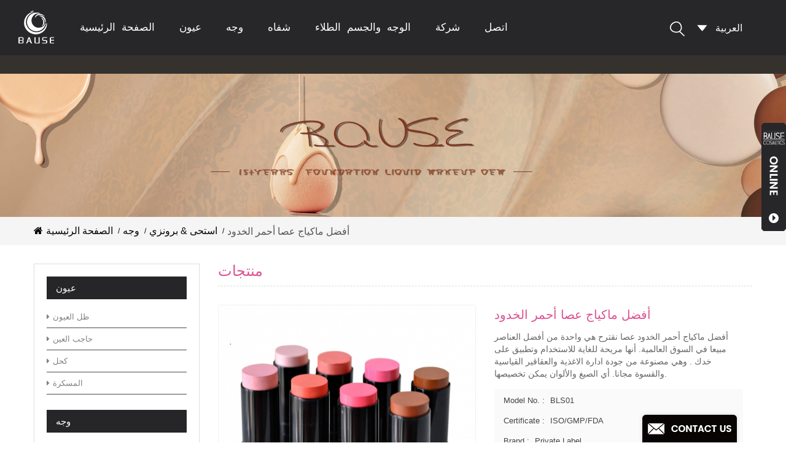

--- FILE ---
content_type: text/html
request_url: https://ar.bausecosmetics.com/best-makeup-blush-stick_p23.html
body_size: 9278
content:
<!DOCTYPE html PUBLIC "-//W3C//DTD XHTML 1.0 Transitional//EN" "http://www.w3.org/TR/xhtml1/DTD/xhtml1-transitional.dtd">
<html xmlns="http://www.w3.org/1999/xhtml">
<head>
<meta http-equiv="X-UA-Compatible" content="IE=edge">
<meta name="viewport" content="width=device-width,initial-scale=1">
<meta http-equiv="Content-Type" content="text/html; charset=utf-8" />
<meta http-equiv="X-UA-Compatible" content="IE=edge,Chrome=1" />
<meta http-equiv="X-UA-Compatible" content="IE=9" />
<meta http-equiv="Content-Type" content="text/html; charset=utf-8" />
<meta name="format-detection" content="telephone=no" />
<title>أفضل ماكياج التسمية الخاصة استحى عصا | مستحضرات التجميل بسبب</title>
<meta name="keywords" content="ماكياج أحمر الخدود ، أحمر الخدود ، وأفضل ماكياج أحمر الخدود" />
<meta name="description" content="اتصل بنا الآن للحصول على أفضل عصا أحمر الخدود ذات التسمية الخاصة من bausecosmetics. عينات مجانية متاحة!" />
<link rel="alternate" hreflang="en" href="https://www.bausecosmetics.com/best-makeup-blush-stick_p23.html" />
<link rel="alternate" hreflang="es" href="https://es.bausecosmetics.com/best-makeup-blush-stick_p23.html" />
<link rel="alternate" hreflang="pt" href="https://pt.bausecosmetics.com/best-makeup-blush-stick_p23.html" />
<link rel="alternate" hreflang="ru" href="https://ru.bausecosmetics.com/best-makeup-blush-stick_p23.html" />
<link rel="alternate" hreflang="de" href="https://de.bausecosmetics.com/best-makeup-blush-stick_p23.html" />
<link rel="alternate" hreflang="fr" href="https://fr.bausecosmetics.com/best-makeup-blush-stick_p23.html" />
<link rel="alternate" hreflang="ja" href="https://ja.bausecosmetics.com/best-makeup-blush-stick_p23.html" />
<link rel="alternate" hreflang="ar" href="https://ar.bausecosmetics.com/best-makeup-blush-stick_p23.html" />
<link rel="alternate" hreflang="ms" href="https://ms.bausecosmetics.com/best-makeup-blush-stick_p23.html" />
<link rel="alternate" hreflang="th" href="https://th.bausecosmetics.com/best-makeup-blush-stick_p23.html" />
<link rel="alternate" hreflang="it" href="https://it.bausecosmetics.com/best-makeup-blush-stick_p23.html" />
<link href="/images/favicon1.ico" rel="shortcut icon"  />

<link type="text/css" rel="stylesheet" href="/template/css/bootstrap.css" />
<link type="text/css" rel="stylesheet" href="/template/css/font-awesome.min.css" />
<link type="text/css" rel="stylesheet" href="/template/css/style.css" />
<link type="text/css" rel="stylesheet" href="/template/css/flexnav.css" />
<link type="text/css" rel="stylesheet" href="/template/css/smoothproducts.css" />

<script type="text/javascript" src="/template/js/jquery-1.8.3.js"></script>
<script language="javascript" src="/js/jquery.validate.min.js"></script>
<script language="javascript" src="/js/jquery.blockUI.js"></script>
<script type="text/javascript" src="/js/front/common.js"></script>
<script type="text/javascript" src="/js/jcarousellite_1.0.1.pack.js"></script>
<script type="text/javascript" src="/js/scroll_jquery.js"></script>
<script type="text/javascript" src="/js/front/inquiry/index.js"></script>
<script type="text/javascript" src="/js/front/inquiry/inquirydone.js"></script>
<script type="text/javascript" src="/template/js/bootstrap.min.js"></script>
<script type="text/javascript" src="/template/js/demo.js"></script>
<script type="text/javascript" src="/template/js/jquery.flexisel.js"></script>
<script type="text/javascript" src="/template/js/jquery.velocity.min.js"></script>
<script type="text/javascript" src="/template/js/mainscript.js"></script>


<!--[if ie9]
<script src="/template/js/html5shiv.min.js"></script>
<script src="/template/js/respond.min.js"></script>
-->

<!--[if IE 8]>
    <script src="https://oss.maxcdn.com/libs/html5shiv/3.7.0/html5shiv.js"></script>
    <script src="https://oss.maxcdn.com/libs/respond.js/1.3.0/respond.min.js"></script>
<![endif]-->
<!-- Google Tag Manager -->
<script>(function(w,d,s,l,i){w[l]=w[l]||[];w[l].push({'gtm.start':
new Date().getTime(),event:'gtm.js'});var f=d.getElementsByTagName(s)[0],
j=d.createElement(s),dl=l!='dataLayer'?'&l='+l:'';j.async=true;j.src=
'https://www.googletagmanager.com/gtm.js?id='+i+dl;f.parentNode.insertBefore(j,f);
})(window,document,'script','dataLayer','GTM-553TZP3');</script>
<!-- End Google Tag Manager -->
</head>
 <body> 
    <!-- Google Tag Manager (noscript) -->
<noscript><iframe src="https://www.googletagmanager.com/ns.html?id=GTM-553TZP3"
height="0" width="0" style="display:none;visibility:hidden"></iframe></noscript>
<!-- End Google Tag Manager (noscript) -->    
 <!--  top  start-->
<div class="nav_boxW">
	<div class="nav_box clearfix">
	        <a href="/" title="Guangzhou Bause Cosmetics Co., LTD." class="top_logo"><img alt="Guangzhou Bause Cosmetics Co., LTD." src="/uploadfile/userimg/7c93944e52638fc9b896d71c3879710e.png" /></a>
            	<!--search-->
		<div class="drop">
                    	   
			<dl class="select">
                                                                                                                                                                                                                                                                                                                                                                                                                                                                                                <dt>العربية</dt>                                                                                                                                                                                                                                            <dd>
                                <ul>
                                                                          <li><a href="https://www.bausecosmetics.com/best-makeup-blush-stick_p23.html">English</a></li>
                                                                          <li><a href="https://es.bausecosmetics.com/best-makeup-blush-stick_p23.html">español</a></li>
                                                                          <li><a href="https://pt.bausecosmetics.com/best-makeup-blush-stick_p23.html">português</a></li>
                                                                          <li><a href="https://ru.bausecosmetics.com/best-makeup-blush-stick_p23.html">русский</a></li>
                                                                          <li><a href="https://de.bausecosmetics.com/best-makeup-blush-stick_p23.html">Deutsch</a></li>
                                                                          <li><a href="https://fr.bausecosmetics.com/best-makeup-blush-stick_p23.html">français</a></li>
                                                                          <li><a href="https://ja.bausecosmetics.com/best-makeup-blush-stick_p23.html">日本語</a></li>
                                                                          <li><a href="https://ar.bausecosmetics.com/best-makeup-blush-stick_p23.html">العربية</a></li>
                                                                          <li><a href="https://ms.bausecosmetics.com/best-makeup-blush-stick_p23.html">Melayu</a></li>
                                                                          <li><a href="https://th.bausecosmetics.com/best-makeup-blush-stick_p23.html">ไทย</a></li>
                                                                          <li><a href="https://it.bausecosmetics.com/best-makeup-blush-stick_p23.html">italiano</a></li>
                                      
                                </ul>
                            </dd>
			</dl>
		</div> 
                <div class="top_email"><a rel="nofollow" href="mailto:enquiry@bausecosmetics.com"><img src="/template/images/email.png" /></a></div>
		<div class="theme-buy">
        <a class="btn btn-primary btn-large theme-login" href="javascript:;" rel="nofollow"><span></span></a>
        </div>
        <div class="theme-popover">
             <div class="theme-poptit">
                  <a href="javascript:;" rel="nofollow" title="关闭" class="close">×</a>
             </div>
             <div class="theme-popbod">
             	<em>أدخل كلمتك الرئيسية</em>
                <input name="search_keyword" type="text" onkeydown="javascript:enterIn(event);" value="الكلمة" onfocus="if(this.value=='الكلمة'){this.value='';}" onblur="if(this.value==''){this.value='الكلمة';}" class="search_main">
		<input type="submit" class="search_btn btn_search1" value="بحث" />
                
             </div>
        </div>
        <div class="theme-popover-mask"></div>
    	<!--search-->
        <div class="clearfix fix"></div>
        <div id='cssmenu'>
            <ul>
                <li><a href='/'>الصفحة الرئيسية</a></li>
                                <li class='has-sub'><a href='/eyes_c1'>عيون</a>
                     
                    <ul>
                                               <li><a href='/eye-shadow_c35'>ظل العيون</a>
                            
                        </li>
                                                <li><a href='/eyebrow_c36'>حاجب العين</a>
                            
                        </li>
                                                <li><a href='/eyeliner_c37'>كحل</a>
                            
                        </li>
                                                <li><a href='/mascara_c38'>المسكرة</a>
                            
                        </li>
                                            </ul>
                                    </li>
                                <li class='has-sub'><a href='/face_c33'>وجه</a>
                     
                    <ul>
                                               <li><a href='/foundation-concealer_c39'>الأساس و المخفي</a>
                            
                        </li>
                                                <li><a href='/contour-highlighter_c40'>كفاف و هيغليغتر</a>
                            
                        </li>
                                                <li><a href='/blush-bronzer_c41'>استحى & برونزي</a>
                            
                        </li>
                                                <li><a href='/compact-powder_c45'>مسحوق مضغوط</a>
                            
                        </li>
                                            </ul>
                                    </li>
                                <li class='has-sub'><a href='/lips_c34'>شفاه</a>
                     
                    <ul>
                                               <li><a href='/lipstick_c42'>أحمر الشفاه & مرهم الشفة</a>
                            
                        </li>
                                                <li><a href='/lip-balm_c46'>مرهم الشفة</a>
                            
                        </li>
                                                <li><a href='/lip-gloss-plumper_c43'>الشفاه لمعان و سمنة</a>
                            
                        </li>
                                                <li><a href='/lip-palette_c44'>لوحة الشفاه وقلم رصاص</a>
                            
                        </li>
                                            </ul>
                                    </li>
               
                                <li class='has-sub'><a href='/face-body-paint_c47'>الوجه والجسم الطلاء</a>
                                    </li>
                                     <li class='has-sub'><a href="/company_d3">شركة
</a>
                                                 <ul>
                                                                   <li><a href="/bause-cosmetics-profile_d6">عن مستحضرات التجميل بسبب</a></li>
                                                                   <li><a href="/bause-r-d-center_d7">لأن r &amp; d مركز</a></li>
                                                                   <li><a href="/bause-certification_d10">بسبب مراقبة الجودة والشهادات</a></li>
                                                                   <li><a href="/bause-factory_d9">سبب المصنع</a></li>
                                                                   <li><a href="/bause-oem-odm-working-flow_d12">بسبب oem / odm تدفق العمل</a></li>
                                                      </ul>
                                            </li>
                                                     <li class='has-sub'><a href="/contact_d2">اتصل</a>
                                           </li>
                            </ul>
            
             
             
             
             
             
                        <style>
                #cssmenu > ul > li > a, #cssmenu2 > ul > li > a{ letter-spacing:normal;padding: 0 20px;}
            </style>
             
             
        </div>
		
	</div>
</div>

<script type="text/javascript" src="/template/js/jquery.flexnav.min.js"></script>
<script type="text/javascript">
$(function(){
	/*============================
	@author:flc
	@time:2014-02-11 18:16:09
	@qq:3407725
	============================*/
	$(".select").each(function(){
		var s=$(this);
		var z=parseInt(s.css("z-index"));
		var dt=$(this).children("dt");
		var dd=$(this).children("dd");
		var _show=function(){dd.slideDown(200);dt.addClass("cur");s.css("z-index",z+1);};   //展开效果
		var _hide=function(){dd.slideUp(200);dt.removeClass("cur");s.css("z-index",z);};    //关闭效果
		dt.click(function(){dd.is(":hidden")?_show():_hide();});
		dd.find("a").click(function(){dt.html($(this).html());_hide();});     //选择效果（如需要传值，可自定义参数，在此处返回对应的“value”值 ）
		$("body").click(function(i){ !$(i.target).parents(".select").first().is(s) ? _hide():"";});
	})
})

</script>

<!--  top  end-->
                                          <div class="page_banner">
	                <a href="javascript:void(0);" target="_blank" rel="nofollow"><img alt="Face Makeup" src="/uploadfile/bannerimg/16559543803653.jpg"/></a>
            </div>
  <div class="breadcrumbW clearfix">
	<div class="container">
            <div class="breadcrumb">
                <a href="/"><i class="fa fa-home"></i>الصفحة الرئيسية</a>
                                      <span>/</span><a href="/face_c33">وجه</a>
                                      <span>/</span><a href="/blush-bronzer_c41">استحى & برونزي</a>
                                <span>/</span><h2>أفضل ماكياج عصا أحمر الخدود</h2>
            </div>
    </div>
</div>

<div class="page-box">
	<div class="container">
         <div class="about_web clearfix row">
            <div class="page_left col-sm-3 col-xs-12 clearfix">
				 <div id="right_column" class="left-nav column">
                <section class="block blockcms column_box">
                    <span><em>الاقسام</em><i class="column_icon_toggle icon-plus-sign"></i></span>
                    <div class="htmleaf-content toggle_content">
                         <ul class="mtree">
                                                         <li class="mtree-node"><a href="/eyes_c1">عيون</a>
                            	                                <ul>
                                        
                                    <li><a href="/eye-shadow_c35"><i class="fa fa-caret-right"></i>ظل العيون</a></li>
                                        
                                    <li><a href="/eyebrow_c36"><i class="fa fa-caret-right"></i>حاجب العين</a></li>
                                        
                                    <li><a href="/eyeliner_c37"><i class="fa fa-caret-right"></i>كحل</a></li>
                                        
                                    <li><a href="/mascara_c38"><i class="fa fa-caret-right"></i>المسكرة</a></li>
                                                                    </ul>
                                                            </li>
                                                        <li class="mtree-node"><a href="/face_c33">وجه</a>
                            	                                <ul>
                                        
                                    <li><a href="/foundation-concealer_c39"><i class="fa fa-caret-right"></i>الأساس و المخفي</a></li>
                                        
                                    <li><a href="/contour-highlighter_c40"><i class="fa fa-caret-right"></i>كفاف و هيغليغتر</a></li>
                                        
                                    <li><a href="/blush-bronzer_c41"><i class="fa fa-caret-right"></i>استحى & برونزي</a></li>
                                        
                                    <li><a href="/compact-powder_c45"><i class="fa fa-caret-right"></i>مسحوق مضغوط</a></li>
                                                                    </ul>
                                                            </li>
                                                        <li class="mtree-node"><a href="/lips_c34">شفاه</a>
                            	                                <ul>
                                        
                                    <li><a href="/lipstick_c42"><i class="fa fa-caret-right"></i>أحمر الشفاه & مرهم الشفة</a></li>
                                        
                                    <li><a href="/lip-balm_c46"><i class="fa fa-caret-right"></i>مرهم الشفة</a></li>
                                        
                                    <li><a href="/lip-gloss-plumper_c43"><i class="fa fa-caret-right"></i>الشفاه لمعان و سمنة</a></li>
                                        
                                    <li><a href="/lip-palette_c44"><i class="fa fa-caret-right"></i>لوحة الشفاه وقلم رصاص</a></li>
                                                                    </ul>
                                                            </li>
                                                        <li class="mtree-node"><a href="/face-body-paint_c47">الوجه والجسم الطلاء</a>
                            	                            </li>
                                                   </ul>
                        
                    </div>
                    </section>
                </div>
            
                    
            </div>
            <div class="page_right col-sm-9 col-xs-12 clearfix">
            	<em class="page-title">منتجات</em>
            	<div class="pro_img col-sm-6 col-xs-12">
                <div class="sp-wrap">
                                                <a href="/uploadfile/201710/06/0ed1ea0cd665c22a6f986d00d04349a9_medium.jpg"><img src="/uploadfile/201710/06/0ed1ea0cd665c22a6f986d00d04349a9_medium.jpg" alt = "أفضل ماكياج عصا أحمر الخدود" /></a>
                                        </div>
            </div>
            <script type="text/javascript" src="/template/js/smoothproducts.min.js"></script>
            <script type="text/javascript">
                /* wait for images to load */
                $(window).load(function() {
                    $('.sp-wrap').smoothproducts();
                });
            </script>
        	<div class="pro-left col-sm-6 col-xs-12 clearfix">
                <h1>أفضل ماكياج عصا أحمر الخدود</h1>
                <p><p class="MsoNormal">
	<span style="font-size:14px;"> أفضل ماكياج أحمر الخدود عصا نقترح هي واحدة من أفضل العناصر مبيعا في السوق العالمية. أنها مريحة للغاية للاستخدام وتطبيق على خدك</span><span style="font-size:14px;"> . وهي مصنوعة من جودة ادارة الاغذية والعقاقير  القياسية والقسوة مجانا. أي الصيغ والألوان يمكن تخصيصها.</span> 
</p></p>
               <ul class="pro-table clearfix">
                   
                                                
                         
                          <li><p>Model No.&nbsp;:&nbsp;</p>BLS01</li>
                         
                          <li><p>Certificate&nbsp;:&nbsp;</p>ISO/GMP/FDA</li>
                         
                          <li><p>Brand&nbsp;:&nbsp;</p>Private Label</li>
                         
                          <li><p>MOQ&nbsp;:&nbsp;</p>12000PCS</li>
                         
                          <li><p>Colors&nbsp;:&nbsp;</p>Customized</li>
                         
                          <li><p>Payment&nbsp;:&nbsp;</p>TT/WU/Paypal</li>
                         
                          <li><p>Sample Time&nbsp;:&nbsp;</p>7 days</li>
                         
                          <li><p>Lead Time&nbsp;:&nbsp;</p>35-45 days</li>
                         
                          <li><p>Loading Port&nbsp;:&nbsp;</p>Guangzhou/Shenzhen</li>
                                                
                        
                </ul>
                <a  href="#pro_inquiry" class="pro-inquiry">اتصل الآن</a>
        	</div>
            <div class="clearfix"></div>
            	<div class="pro-tab">
                        <div id="parentHorizontalTab01" class="clearfix">
                            <ul class="resp-tabs-list hor_1">
                                <li>وصف المنتج</li>
<!--                            <li>Specifications</li>-->
                            </ul>
                            <div class="resp-tabs-container hor_1">
                                <div><p>
	<span style="font-size:18px;"><strong> أفضل ماكياج عصا أحمر الخدود</strong></span>
</p>
<p>
	<span style="font-size:14px;"> متعدد الألوان ترطيب ماء الخد الخد ماكياج عصا ، ويمكن تخصيص صلابة ولون. سوف توفر مستحضرات التجميل bause عينات مجانية لعملائنا للتجربة بعد الحصول على متطلبات التفاصيل من العملاء في غضون 7 أيام. لأن مستحضرات التجميل يمكن أن تجعل الجسم أورجينيك ،<a href="/blush-bronzer_c41" target="_blank"><strong><span style="color:#3300FF;"> نباتي استحى عصا</span></strong></a> والإنتاج لدينا تحت gmpc / iso 22716 / ادارة الاغذية والعقاقير تحت إشراف.</span>
</p>
<p>
	<br />
</p>
<p>
	<img src="/js/htmledit/kindeditor/attached/20191210/20191210112310_88671.jpg" alt="" />
</p>
<p>
	<br />
</p>
<p>
	<div class="table-responsive"><table border="1">
		<tbody>
			<tr>
				<td rowspan="2">
					<img src="https://www.bausecosmetics.com/js/htmledit/kindeditor/attached/20171006/20171006143358_51624.jpg" alt="Bause cosmetics blush stick" width="375" height="356" title="Bause cosmetics blush stick" /><br />
				</td>
				<td>
					<img src="https://www.bausecosmetics.com/js/htmledit/kindeditor/attached/20171006/20171006143359_21969.jpg" alt="Bause Cosmetics private label blush stick" width="400" height="168" title="Bause Cosmetics private label blush stick" /><br />
				</td>
			</tr>
			<tr>
				<td>
					<img src="https://www.bausecosmetics.com/js/htmledit/kindeditor/attached/20171006/20171006143359_55423.jpg" alt="Bause Cosmetics waterproof blush stick" width="400" height="214" title="Bause Cosmetics waterproof blush stick" /><br />
				</td>
			</tr>
		</tbody>
	</table></div>
</p>
<p>
	<img src="https://www.bausecosmetics.com/js/htmledit/kindeditor/attached/20191210/20191210111504_65323.jpg" alt="" />
</p>
<p>
	<span style="font-size:14px;"> 1. 15+ سنوات oem / odm expericence</span>
</p>
<p>
	<span style="font-size:14px;"> 2. 96 ٪ التسليم في الوقت المحدد</span>
</p>
<p>
	<span style="font-size:14px;"> 3. 7 أيام عينة صنع</span>
</p>
<p>
	<span style="font-size:14px;"> 4. 60٪ يصل معدل العميل repeart النظام كل 3 أشهر</span>
</p>
<p>
	<span style="font-size:14px;"> 5. قوي r &amp; أمبير ؛ القدرة</span>
</p>
<p>
	<span style="font-size:14px;"> 6. equitment إنتاج الدرجة الأولى</span>
</p>
<p>
	<span style="font-size:14px;"> 7. نظام مراقبة الجودة ستريك</span>
</p>
<p>
	<span style="font-size:14px;"> 8. خدمة العملاء استجابة سريعة</span>
</p>
<p>
	<span style="font-size:14px;"> 9. خدمات تصميم الحزمة المجانية</span>
</p>
<p>
	<br />
</p>
<p>
	<img src="/js/htmledit/kindeditor/attached/20191210/20191210112602_39492.jpg" alt="" />
</p>
<p>
	<div class="table-responsive"><table border="1" cellpadding="2" cellspacing="0" bordercolor="#FFFFFF" style="width:100%;">
		<tbody>
			<tr>
				<td>
					<p>
						<br />
					</p>
					<p>
						<br />
					</p>
					<p>
						<a href="https://www.bausecosmetics.com/uploadfile/downloads/ISO22716.jpg" target="_blank"><img src="/js/htmledit/kindeditor/attached/20191210/20191210112811_70796.jpg" alt="ISO certificate of Bause Cosmetics" width="240" height="339" title="ISO certificate of Bause Cosmetics" /></a> 
					</p>
				</td>
				<td>
					<p>
						<br />
					</p>
					<p>
						<br />
					</p>
					<p>
						<a href="https://www.bausecosmetics.com/uploadfile/downloads/GMPC.jpg" target="_blank"><img src="/js/htmledit/kindeditor/attached/20191210/20191210112751_48178.jpg" alt="GMPC certificate of Bause Cosmetics" width="240" height="339" title="GMPC certificate of Bause Cosmetics" /></a> 
					</p>
				</td>
				<td>
					<p>
						<br />
					</p>
					<p>
						<br />
					</p>
					<p>
						<a href="https://www.bausecosmetics.com/uploadfile/downloads/FDA-800.jpg" target="_blank"><img src="/js/htmledit/kindeditor/attached/20191210/20191210112731_90904.jpg" alt="FDA certificate of Bause Cosmetics" width="240" height="319" title="FDA certificate of Bause Cosmetics" /></a> 
					</p>
				</td>
			</tr>
			<tr>
				<td style="text-align:center;">
					<span style="font-size:18px;"><strong> ايزو 22716</strong></span>
				</td>
				<td style="text-align:center;">
					<span style="font-size:14px;"><strong><span style="font-size:18px;"> GMPC</span></strong><strong><span style="font-size:18px;"></span></strong></span>
				</td>
				<td style="text-align:center;">
					<span style="font-size:18px;"><strong> ادارة الاغذية والعقاقير</strong></span>
				</td>
			</tr>
		</tbody>
	</table></div>
</p>
<div>
</div>
<div>
	<br />
</div>
<p>
	<br />
</p>
<p>
	<img src="https://www.bausecosmetics.com/js/htmledit/kindeditor/attached/20191210/20191210111526_77886.jpg" alt="" />
</p>
<p>
	<br />
</p>
<p>
	<img src="/js/htmledit/kindeditor/attached/20191211/20191211115600_76696.jpg" alt="" />
</p>
<p>
	<span style="font-size:14px;"><strong> صفقة:</strong> بما في ذلك المربع الداخلي ، الكرتون الخارجي وعلامة الشحن.</span>
</p>
<p>
	<span style="font-size:14px;"><strong> الشحن:</strong> يمكن أن السفينة عن طريق الجو أو عن طريق البحر وفقا للعملاء</span>
</p>
<p>
	<br />
</p></div>
                                 
                
                            </div>
                        </div>
                    </div>
                    <script type="text/javascript" src="/template/js/easyResponsiveTabs.js"></script>
                <script>
                    $(document).ready(function() {
                    //Horizontal Tab
                    $('#parentHorizontalTab01').easyResponsiveTabs({
                        type: 'default', //Types: default, vertical, accordion
                        width: 'auto', //auto or any width like 600px
                        fit: true, // 100% fit in a container
                        tabidentify: 'hor_1', // The tab groups identifier
                        activate: function(event) { // Callback function if tab is switched
                            var $tab = $(this);
                            var $info = $('#nested-tabInfo');
                            var $name = $('span', $info);
                            $name.text($tab.text());
                            $info.show();
                            }
                        });
            
                    });
                </script>
        
                                                              <div class="relatedTags clearfix">
                        <p>العلامات ذات الصلة : </p>
                        <div class="re_main">
                                                          <a href="/makeup-blush-stick_sp">ماكياج أحمر الخدود عصا</a>
                                                          <a href="/best-makeup-blush-stick_sp">أفضل ماكياج عصا أحمر الخدود</a>
                                                          <a href="/vegan-blush-stick_sp">نباتي استحى عصا</a>
                                                          <a href="/private-brand-blush-stick_sp">أحمر الخدود عصا العلامة التجارية الخاصة</a>
                                                          <a href="/moisturing-blush-stick_sp">ترطيب عصا أحمر الخدود</a>
                                                          <a href="/easy-ware-blush-stick_sp">سهل عصا استحى وير</a>
                                                    </div>
                    </div>
                                   <div id="page_turn" class="clearfix page_turn">
                      
                    <p class="page_turn_right"><i class="fa fa-arrow-right"></i>المنشور السابق : <a href="/top-permanent-makeup-blush_p24.html" >أعلى ماكياج دائم أحمر الخدود</a></p>
                                                            <p  class="page_turn_left"><i class="fa fa-arrow-right"></i>آخر مشاركة : <a href="/best-face-blush-makeup_p22.html">أفضل ماكياج الوجه استحى</a></p>
                                    </div>
                    <div id="pro_inquiry" class="clearfix">
                        <div class="message">
                        <div class="page-title"><em>اترك رسالة</em></div>
                            <p>اتصل بنا لتبدأ مع bause 100 ٪ جميع الخدمات المستديرة عن طريق إرسال بريد إلكتروني إلينا أو رسالة أدناه!</p>
                            <form method="post" id="email_form" action="/inquiry/addinquiry" onsubmit="return CheckFormData();">
                            <input type='hidden' name='to_proid[]' value='23'>
                            <input type='hidden' name='msg_title' value='أفضل ماكياج عصا أحمر الخدود'> 
                            <ul class="clearfix">
                                <li class="col-sm-12 col-xs-12"><p>موضوع : </p><a href="/_p23.html" >أفضل ماكياج عصا أحمر الخدود</a></li>
                                <a href="product_detail.phtml"></a>
                             <li class="col-sm-6 col-xs-12">
                                <input type="text" name="msg_name" class="meInput" placeholder="اسم" />
                            </li>
                                <li class="col-sm-6 col-xs-12">
                                <input type="text" name="msg_company" class="meInput" placeholder="اسم الشركة" />
                            </li>
                              
                            <li class="col-sm-12 col-xs-12">
                                <input type="text" name="msg_email" class="meInput" placeholder="البريد الإلكتروني" />
                            </li> 
                            <li class="col-sm-12 col-xs-12">
                                <textarea id="meText"  placeholder="الثابتة والمتنقلة يرجى ترك رقم الهاتف الخاص بك. أو معرف whatsapp ، بحيث سيقوم فريق المبيعات لدينا بالاتصال بك قريبًا." onkeyup="checknum(this,3000,'tno')" maxlength="3000" name="msg_content" style="color:#808080;" class="meText"></textarea>
                            </li>
                                <div class="clearfix"></div>
                               <input type="submit" class="send" value="إرسال" />
                            </ul>
                            </form>
                        </div>
                    </div>
            </div>
        </div>
    </div>
</div>

<div class="ny_proW">
	<div class="container">
    	<div class="in_pro">
            <div class="in_pro_t">
            	<span>المنتجات ذات الصلة</span>
            </div>
            <div class="in_proL clearfix">
                <ul id="flexiselDemo1">
                     
                    <li>
                        <div class="in_proL_m clearfix">
                        	<a href="/_p22.html"><img id="product_detail_img"  alt="أفضل وجه استحى" src="/uploadfile/201710/06/efa158e15d9bde1dfcc6609f749b9060_thumb.jpg" /></a>
                            <div class="in_proL_w">
                            	<a href="/_p22.html" class="in_proL_t">أفضل ماكياج الوجه استحى</a>
                                <a href="/_p22.html" class="in_proL_more">أعرف أكثر</a>
                            </div>
                        </div>
                    </li>
                     
                    <li>
                        <div class="in_proL_m clearfix">
                        	<a href="/_p24.html"><img id="product_detail_img"  alt="استحى ماكياج دائم" src="/uploadfile/201710/06/82544ddf1beb77782777101d696f0eca_thumb.jpg" /></a>
                            <div class="in_proL_w">
                            	<a href="/_p24.html" class="in_proL_t">أعلى ماكياج دائم أحمر الخدود</a>
                                <a href="/_p24.html" class="in_proL_more">أعرف أكثر</a>
                            </div>
                        </div>
                    </li>
                     
                    <li>
                        <div class="in_proL_m clearfix">
                        	<a href="/_p25.html"><img id="product_detail_img"  alt="لوحة ماكياج استحى" src="/uploadfile/201710/06/9e32b00316575290e694400a5e00ceef_thumb.jpg" /></a>
                            <div class="in_proL_w">
                            	<a href="/_p25.html" class="in_proL_t">مستحضرات التجميل العلامة الخاصة ماكياج لوحة استحى</a>
                                <a href="/_p25.html" class="in_proL_more">أعرف أكثر</a>
                            </div>
                        </div>
                    </li>
                     
                    <li>
                        <div class="in_proL_m clearfix">
                        	<a href="/_p27.html"><img id="product_detail_img"  alt="أفضل لوحة استحى" src="/uploadfile/201710/06/c7790f37452da490be70bc4bb61be44f_thumb.jpg" /></a>
                            <div class="in_proL_w">
                            	<a href="/_p27.html" class="in_proL_t">أفضل ماكياج لوحة استحى</a>
                                <a href="/_p27.html" class="in_proL_more">أعرف أكثر</a>
                            </div>
                        </div>
                    </li>
                     
                    <li>
                        <div class="in_proL_m clearfix">
                        	<a href="/2_p28.html"><img id="product_detail_img"  alt="استحى ماكياج التجميل" src="/uploadfile/201710/06/4d4ead26976760d007eb719b3b747a5e_thumb.jpg" /></a>
                            <div class="in_proL_w">
                            	<a href="/2_p28.html" class="in_proL_t">2 ألوان الخد مستحضرات التجميل ماكياج الخدود</a>
                                <a href="/2_p28.html" class="in_proL_more">أعرف أكثر</a>
                            </div>
                        </div>
                    </li>
                     
                    <li>
                        <div class="in_proL_m clearfix">
                        	<a href="/_p29.html"><img id="product_detail_img"  alt="ماكياج مسحوق استحى" src="/uploadfile/201710/06/7d9dfc332a21d1f2f674b6245ce1be45_thumb.jpg" /></a>
                            <div class="in_proL_w">
                            	<a href="/_p29.html" class="in_proL_t">الوردي المناديل الطبيعية النباتي ماكياج مستحضرات التجميل زهرة استحى</a>
                                <a href="/_p29.html" class="in_proL_more">أعرف أكثر</a>
                            </div>
                        </div>
                    </li>
                                        
                </ul>
            </div>
            
        </div>
    </div>
</div>

<div class="footerW clearfix">
	<div class="container">
    <div class="footer row">
    	
        <div id="right_column" class="fot_sub col-sm-4 clearfix">
        	<section id="blockbestsellers" class="block products_block column_box">
            	<span class="fot_title"><em>اشتراك</em><i class="column_icon_toggle icon-plus-sign"></i></span>
                <div class="block_content toggle_content" style="overflow: hidden;">
                	<p>الاشتراك في النشرات الإخبارية لدينا.</p>
                    <div class="fsub-box">
                        <input type="text" id="user_email" name="keyword" class="fot_input" value="البريد الإلكتروني…" onfocus="if(this.value=='البريد الإلكتروني…'){this.value='';}" onblur="if(this.value==''){this.value='البريد الإلكتروني…';}">
                        <input class="Submit" onclick="add_email_list();" value="عرض">
                    </div>
                         <script language="javascript" src="/template/js/subscribe.js"></script> 
                    <ul class="fot_share">
                        <li><a href="javascript:void(0);" rel="nofollow"><img src="/template/images/f.png" /></a></li> 
                        <li><a href="https://www.youtube.com/channel/UCPckq-rxMBZX9uR_H_sEXaw" rel="nofollow"><img src="/template/images/you.png" /></a></li>
                        <li><a href="javascript:void(0);" rel="nofollow"><img src="/template/images/tw.png" /></a></li> 
                        <li><a href="javascript:void(0);" rel="nofollow"><img src="/template/images/ins.png" /></a></li> 
                    </ul>
                </div>
            </section>
        </div>
        <div id="right_column" class="fot_links col-sm-2 clearfix fot_need">
        	<section id="blockbestsellers" class="block products_block column_box">
            	<span class="fot_title"><em>معلومات</em><i class="column_icon_toggle icon-plus-sign"></i></span>
                <div class="block_content toggle_content" >
                    <ul>
                    	                           <li><a href="/products">منتجات</a></li>
                                                   <li><a href="/faq_d4">التعليمات</a></li>
                                                   <li><a href="/blog">مدونة</a></li>
                                                   <li><a href="/news">أخبار</a></li>
                                                   <li><a href="/category/downloads/1">تحميل</a></li>
                                                   <li><a href="/sitemap.html">خريطة الموقع</a></li>
                                                   <li><a href="/sitemap.xml">أكس</a></li>
                                            </ul>
                </div>
            </section>
        </div>
        <div id="right_column" class="fot_links col-sm-3 clearfix">
        	<section id="blockbestsellers" class="block products_block column_box">
            	<span class="fot_title"><em>العلامات الساخنة</em><i class="column_icon_toggle icon-plus-sign"></i></span>
                <div class="block_content toggle_content" style="overflow: hidden;">
                    <ul>
                                                       <li><a href="/makeup-palette-eyeshadow_sp">لوحة ظلال خضراء</a></li>
                                                       <li><a href="/makeup-cosmetics-eyeshadow_sp">لوحة عينيه</a></li>
                                                       <li><a href="/neutral-eyeshadow-palette_sp">لوحة ظلال محايدة</a></li>
                                                       <li><a href="/eyeshadow-palette_sp">لوحة عينيه</a></li>
                                                       <li><a href="/eyeshadow-palette-vendor_sp">لوحة عينيه</a></li>
                                                       <li><a href="/green-eyeshadow-palette_sp">لوحة ظلال خضراء</a></li>
                                                       <li><a href="/warm-eyeshadow-palette_sp">لوحة ظلال دافئة</a></li>
                                                       <li><a href="/glitter-eyeshadow-palette_sp">بريق عينيه لوح</a></li>
                                                       <li><a href="/glitter-eyeshadow_sp">بريق عينيه</a></li>
                                                       <li><a href="/organic-lipstick_sp">أحمر الشفاه غير لامع</a></li>
                                            </ul>
                </div>
            </section>
        </div>
        
        <div class="fot_ewm col-sm-2 clearfix">
        	<section id="blockbestsellers" class="block products_block column_box">
            	<span class="fot_title"><em>wechat</em></span>
                <div class="block_content" style="overflow: hidden;">
                                                                                   <img alt="微信" src="/uploadfile/bannerimg/15006298908775215435.png"/>
                                                                            </div>
            </section>
        </div>
        <div class="clearfix"></div>
    </div>
     
    </div>
</div>

<div class="fot-botW">
	<div class="fot-bot clearfix">
         <p class="copy">حقوق النشر 2017 Guangzhou Bause Cosmetics Co., LTD.<script type="text/javascript">var cnzz_protocol = (("https:" == document.location.protocol) ? " https://" : " http://");document.write(unescape("%3Cspan id='cnzz_stat_icon_1266829767'%3E%3C/span%3E%3Cscript src='" + cnzz_protocol + "s22.cnzz.com/z_stat.php%3Fid%3D1266829767%26show%3Dpic' type='text/javascript'%3E%3C/script%3E"));</script></p>
                    </div>
</div>

<div class="service">
	<div id="open_im" class="open-im"><p></p></div>
	<div class="im_main" id="im_main">
		<div id="close_im" class="close-im"><a rel="nofollow" href="javascript:void(0);"></a></div>
        <div class="ser_top">
            <span><img src="/template/images/service.jpg" alt="service"></span>
            <p></p>
        </div>
		<ul>           
                                                                                             
        	<li class="im-tel">
                <em><i class="fa fa-envelope"></i>البريد الإلكتروني:</em>
                <a rel="nofollow" href="mailto:enquiry@bausecosmetics.com"><p>enquiry@bausecosmetics.com</p></a>
                </li>   
                                                                                        	<li class="im-tel">
                <em><i class="fa fa-skype"></i>Skype:</em>
                 <a rel="nofollow" href="skype:bausecosmetics@gmail.com?chat"><p>bausecosmetics@gmail.com</p></a>
                </li> 
                                                                                                <li class="im-tel">
                    <em><i class="fa fa-whatsapp"></i>whatsapp:</em>
                   <a rel="nofollow" href="javascript:void(0);"><p>+8618312223651</p></a>
                </li>    
                                    
             </ul>
	</div>
    <div class="clearfix"></div>
</div>
<div id="online_qq_layer">
    <div id="online_qq_tab">
        <a id="floatShow" rel="nofollow" href="javascript:void(0);"></a> 
        <a id="floatHide" rel="nofollow" href="javascript:void(0);"></a>
    </div>
    <div id="onlineService">
        <div class="online_form">
           <form role="form" action="/inquiry/addinquiry" method="post" name="email_form" id="email_form1">
               <input type="hidden" name="msg_title" value="Leave a Message" class="meInput" />
            	<div class="i_message_inquiry">
                    <div class="row">
                        <div class="col-sm-12">
                            <input class="input_1 sub placeholder" type="text" placeholder="اسم"  name="msg_name">
                        </div>
                        <div class="col-sm-12">
                            <input class="input_1 sub placeholder" type="text" placeholder="اسم الشركة"  name="msg_company">
                        </div>
                        <div class="col-sm-12">
                             <input class="input_1 ema placeholder" type="text" placeholder="البريد الإلكتروني"  name="msg_email">
                        </div>
                        <div class="col-sm-12">
                            <input class="input_1 sub placeholder" type="text" placeholder="الهاتف/Whatsapp"  name="msg_tel">
                        </div>
                        <div class="col-sm-12">
                             <textarea class="input_2 mes placeholder" type="text" placeholder="الثابتة والمتنقلة يرجى ترك رقم الهاتف الخاص بك. أو معرف whatsapp ، بحيث سيقوم فريق المبيعات لدينا بالاتصال بك قريبًا."  name="msg_content"></textarea>
                        </div>
                        <div class="col-sm-12">
                            <input type="submit" class="my_btn2"  value="عرض"/>
                        </div>
                    </div>
                </div>
            </form>
        </div>
    </div>
</div>
<a href="/contact-us_d2" class="fixed-con">اتصل بنا الآن</a>
<a href="javascript:;" rel="nofollow" class="back_top"></a>

</body>
</html>
